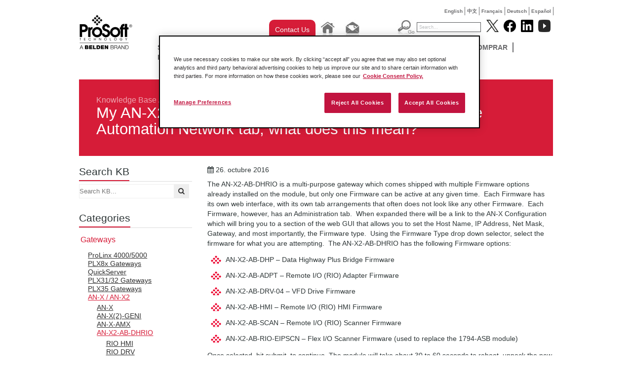

--- FILE ---
content_type: text/html; charset=utf-8
request_url: https://mx.prosoft-technology.com/knowledge-base/Gateways/AN-X-AN-X2/AN-X2-AB-DHRIO/My-AN-X2-AB-DHRIO-Web-GUI-is-missing-the-Automation-Network-tab-what-does-this-mean
body_size: 10284
content:

    <!DOCTYPE html PUBLIC "-//W3C//DTD XHTML 1.0 Transitional//EN" "http://www.w3.org/TR/xhtml1/DTD/xhtml1-transitional.dtd">

<!--[if !IE]>
<html xmlns="http://www.w3.org/1999/xhtml" xml:lang="mx-esl" lang="mx-esl">
<![endif]-->
<!--[if IE 6]>
<html xmlns="http://www.w3.org/1999/xhtml" xml:lang="mx-esl" lang="mx-esl" class="ie6">
<![endif]-->
<!--[if IE 7]>
<html xmlns="http://www.w3.org/1999/xhtml" xml:lang="mx-esl" lang="mx-esl" class="ie7">
<![endif]-->
<!--[if IE 8]>
<html xmlns="http://www.w3.org/1999/xhtml" xml:lang="mx-esl" lang="mx-esl" class="ie8">
<![endif]-->
<!--[if IE 9]>
<html xmlns="http://www.w3.org/1999/xhtml" xml:lang="mx-esl" lang="mx-esl" class="ie9">
<![endif]-->
<!--[if gt IE 9]>
<html xmlns="http://www.w3.org/1999/xhtml" xml:lang="mx-esl" lang="mx-esl">
<![endif]-->

<head>
    
        <script>
            // Define dataLayer and the gtag function.
            window.dataLayer = window.dataLayer || [];
            function gtag(){dataLayer.push(arguments);}
            // Default ad_storage to 'denied'.
            gtag('consent', 'default', {
                ad_storage: "denied",
                analytics_storage: "denied",
                functionality_storage: "denied",
                personalization_storage: "denied",
                security_storage: "denied",
                ad_user_data: "denied",
                ad_personalization: "denied",
                'wait_for_update': 500
            });
        </script>
    
    <!-- Google Tag Manager -->
    
    <script>(function(w,d,s,l,i){w[l]=w[l]||[];w[l].push({'gtm.start':new Date().getTime(),event:'gtm.js'});var f=d.getElementsByTagName(s)[0],j=d.createElement(s),dl=l!='dataLayer'?'&l='+l:'';j.async=true;j.src='https://www.googletagmanager.com/gtm.js?id='+i+dl;f.parentNode.insertBefore(j,f);})(window,document,'script','dataLayer','GTM-KVD56HJ');</script>
    
    <!-- End Google Tag Manager -->
    
<!-- OneTrust Cookies Consent Notice start for prosoft-technology.com -->
<script src="https://cdn.cookielaw.org/scripttemplates/otSDKStub.js" type="text/javascript"
        charset="UTF-8" data-domain-script="c3c5f8cd-4c4d-424a-92a7-c3b9b62129a7" ></script>
<script type="text/javascript">
    function OptanonWrapper() { }
</script>
<!-- OneTrust Cookies Consent Notice end for prosoft-technology.com -->

<script type="text/javascript" src="/var/plain_site/cache/public/javascript/a4a80953e8d369b3639c6432e29f14f3.js" charset="utf-8"></script>

                                                      <title>My AN-X2-AB-DHRIO Web GUI seems to be missing the Automation Network tab, what does this mean? - ProSoft Technology, Inc.</title>
    
    
    
        <meta http-equiv="Content-Type" content="text/html; charset=utf-8" />

        <meta http-equiv="Content-language" content="mx-esl" />

    	
	 
            <meta name="description" content="My AN-X2-AB-DHRIO Web GUI seems to be missing the Automation Network tab, what does this mean?" />
    
    
            <meta name="twitter:card" content="summary_large_image" />
            <meta name="twitter:site" content="@ProSoftTech" />
            <meta name="twitter:creator" content="@ProSoftTech" />
            <meta name="twitter:title" content="My AN-X2-AB-DHRIO Web GUI seems to be missing the Automation Network tab, what does this mean?" />
            <meta name="twitter:description" content="My AN-X2-AB-DHRIO Web GUI seems to be missing the Automation Network tab, what does this mean?" />
    
            <meta property="og:url" content="#" />
            <meta property="og:image" content="https://mx.prosoft-technology.com" />
            <meta property="og:type" content="article" />
            <meta property="og:site_name" content="ProSoft Technology" />
            <meta property="og:title" content="My AN-X2-AB-DHRIO Web GUI seems to be missing the Automation Network tab, what does this mean?" />
            <meta property="og:description" content="My AN-X2-AB-DHRIO Web GUI seems to be missing the Automation Network tab, what does this mean?" />
    
    
    <meta name="MSSmartTagsPreventParsing" content="TRUE" />

      <meta name="google-site-verification" content="Mt2-gxnCgXSH5pJ8nOO9KQjxKH8e64yodJyqKqbVKtA" />
   
    <meta name="generator" content="eZ Publish" />
         

<link rel="Home" href="/" title="ProSoft Technology, Inc. front page" />
<link rel="Index" href="/" />
<link rel="Top"  href="/" title="      My AN-X2-AB-DHRIO Web GUI seems to be missing the Automation Network tab, what does this mean? - ProSoft Technology, Inc.
    " />
<link rel="Search" href="/content/advancedsearch" title="Search ProSoft Technology, Inc." />
<link rel="Shortcut icon" href="/extension/prosoft/design/prosoft/images/favicon.ico" type="image/x-icon" />
<link rel="Copyright" href="/ezinfo/copyright" />
<link rel="Author" href="/ezinfo/about" />

<script type="text/javascript">
(function() {
    var head = document.getElementsByTagName('head')[0];
    var printNode = document.createElement('link');
    printNode.rel = 'Alternate';
    printNode.href = "/layout/set/print/knowledge-base/Gateways/AN-X-AN-X2/AN-X2-AB-DHRIO/My-AN-X2-AB-DHRIO-Web-GUI-is-missing-the-Automation-Network-tab-what-does-this-mean" + document.location.search;
    printNode.media = 'print';
    printNode.title = "Printable version";
    head.appendChild(printNode);
})();
</script>   
           
        <link rel="canonical" href="https://mx.prosoft-technology.com/knowledge-base/Gateways/AN-X-AN-X2/AN-X2-AB-DHRIO/My-AN-X2-AB-DHRIO-Web-GUI-is-missing-the-Automation-Network-tab-what-does-this-mean" />
   <link rel="stylesheet" type="text/css" href="/var/plain_site/cache/public/stylesheets/b7e0338913b42ad2a6fb37124189f47e_all.css" />


<!--[if lte IE 7]>
   <link href="/extension/prosoft/design/prosoft/stylesheets/ie7.css" rel="stylesheet" type="text/css" />
<![endif]-->

<!--[if lte IE 8]>
   <link href="/extension/prosoft/design/prosoft/stylesheets/ie_general.css" rel="stylesheet" type="text/css" />
<![endif]-->

<!--[if lte IE 6]>
   <link href="/extension/prosoft/design/prosoft/stylesheets/dropdown_ie.css" rel="stylesheet" type="text/css" />
<![endif]-->


<!--[if lt IE 6.0]>
<style type="text/css">
div#maincontent-design { width: 100%; } /* This is needed to avoid width bug in IE 5.5 */
</style>
<![endif]-->

                
                                     
                                     
                                     
                                     
                                     
                               
	<script src="//cdnjs.cloudflare.com/ajax/libs/holder/2.3.0/holder.min.js"></script>
	<link href="//netdna.bootstrapcdn.com/font-awesome/4.0.3/css/font-awesome.min.css" rel="stylesheet">
	<link rel="stylesheet" href="//cdnjs.cloudflare.com/ajax/libs/leaflet/0.7.3/leaflet.css" />
    <link href="//fonts.googleapis.com/css?family=Open+Sans:200,300,400,600|Arvo:400,700|Source+Sans+Pro:400" rel="stylesheet" type="text/css">

	<!-- Go to www.addthis.com/dashboard to customize your tools -->
	<script type="text/javascript" src="//s7.addthis.com/js/300/addthis_widget.js#pubid=ra-52e192517d2d7d1a" async="async"></script>

    <script>
    
    (function(i,s,o,g,r,a,m){i['GoogleAnalyticsObject']=r;i[r]=i[r]||function(){
        (i[r].q=i[r].q||[]).push(arguments)},i[r].l=1*new Date();a=s.createElement(o),
        m=s.getElementsByTagName(o)[0];a.async=1;a.src=g;m.parentNode.insertBefore(a,m)
    })(window,document,'script','//www.google-analytics.com/analytics.js','ga');
    

    ga('create', 'UA-380566-3', 'auto');
    ga('send', 'pageview');
</script><!-- END Global site tag (gtag.js) - Google Analytics -->    
    <!-- Google tag (gtag.js) -->
    <script async src="https://www.googletagmanager.com/gtag/js?id=G-F5CGKCMP7L"></script>
    <script>
        window.dataLayer = window.dataLayer || [];
        function gtag(){dataLayer.push(arguments);}
        gtag('js', new Date());

        gtag('config', 'G-F5CGKCMP7L');
    </script>
</head>

<body>
<!-- Google Tag Manager (noscript) -->
<noscript><iframe src="https://www.googletagmanager.com/ns.html?id=GTM-KVD56HJ" height="0" width="0" style="display:none;visibility:hidden"></iframe></noscript>
<!-- End Google Tag Manager (noscript) -->



<div id="wrapper">
  <div id="home" class="container-kb_article">

<div class="top-language" style="display: auto;">
	<ul>
												
			
							<li class=""><a href="https://www.prosoft-technology.com/knowledge-base/Gateways/AN-X-AN-X2/AN-X2-AB-DHRIO/My-AN-X2-AB-DHRIO-Web-GUI-is-missing-the-Automation-Network-tab-what-does-this-mean">English</a></li>
            
															
			
							<li class=""><a href="https://cn.prosoft-technology.com/knowledge-base/Gateways/AN-X-AN-X2/AN-X2-AB-DHRIO/My-AN-X2-AB-DHRIO-Web-GUI-is-missing-the-Automation-Network-tab-what-does-this-mean">中文</a></li>
            
															
			
							<li class=""><a href="https://fr.prosoft-technology.com/knowledge-base/Gateways/AN-X-AN-X2/AN-X2-AB-DHRIO/My-AN-X2-AB-DHRIO-Web-GUI-is-missing-the-Automation-Network-tab-what-does-this-mean">Fran&ccedil;ais</a></li>
            
															
			
							<li class=""><a href="https://de.prosoft-technology.com/knowledge-base/Gateways/AN-X-AN-X2/AN-X2-AB-DHRIO/My-AN-X2-AB-DHRIO-Web-GUI-is-missing-the-Automation-Network-tab-what-does-this-mean">Deutsch</a></li>
            
															
			
							<li class=""><a href="https://mx.prosoft-technology.com/knowledge-base/Gateways/AN-X-AN-X2/AN-X2-AB-DHRIO/My-AN-X2-AB-DHRIO-Web-GUI-is-missing-the-Automation-Network-tab-what-does-this-mean">Espa&ntilde;ol</a></li>
            
															
			
			
						</ul>
</div><!-- end top-language -->    <div id="pageheader">
	  <a  id="div_logo" href="/"></a>
	<div id="menu">
	<div id="div_top_placeholder"></div>
    <div id="div_tool_buttons">
                <div class="contact-us-button">
					<a href="/About-Us/Contact-Us/Contact-Form" class="ps-blog-contact-us-button">
						Contact Us
					</a>
				</div>
                <div class="tool_button"><a href="/"><img src="/extension/prosoft/design/prosoft/images/btn_home.jpg" alt="Home" border="0" /></a></div>
                <div class="tool_button">
                	<a href="mailto:info@prosoft-technology.com"><img src="/extension/prosoft/design/prosoft/images/btn_email.jpg" alt="Email" border="0" /></a>
                </div>
            </div>
      <div id="div_top_searchholder">
	            <div id="div_search_box">
			<form action="/content/search" method="get" class="search">
			<div id="div_search_button"><input name="btn_search_go" src="/extension/prosoft/design/prosoft/images/btn_search_go.jpg" alt="Go" type="image" /></div>
			<div id="div_search_field"><input name="SearchText" value="Search..." type="text" class="text" /></div>
			</form>
		</div>
        </div>
        <div id="div_socialmedia_buttons">
            <div class="social_logo"><a href="http://www.twitter.com/prosofttech" target="_blank"><img width="25" height="25" src="/extension/prosoft/design/prosoft/images/twitter_logo.png?v=1" alt="Follow Prosoft Technology on Twitter" /></a></div>
            <div class="social_logo"><a href="http://www.facebook.com/prosofttechnology" target="_blank"><img  width="25" height="25" src="/extension/prosoft/design/prosoft/images/facebook_logo.png?v=1" alt="Follow Prosoft Technology on Facebook" /></a></div>
            <div class="social_logo"><a href="http://www.linkedin.com/company/prosoft-technology-inc" target="_blank"><img  width="25" height="25" src="/extension/prosoft/design/prosoft/images/linked_logo.png?v=1" alt="Follow Prosoft Technology on LinkedIn" /></a></div>
			<div class="social_logo"><a href="http://www.youtube.com/user/prosofttechnologyinc?feature=watch" target="_blank"><img width="25" height="25" src="/extension/prosoft/design/prosoft/images/youtube_logo.png?v=2" alt="Follow Prosoft Technology on YouTube" /></a></div>
        </div>
		
<div id="div_menu_holder" class="menu"> 
	<ul>
																						<li>
									<li>
																								<ul>
															
																									
								<li>
																			<a href="/Featured-Products/PROFINET-Controller-Module-for-ControlLogix-R">PROFINET Controller Module for ControlLogix®</a>
																	</li>
															
																									
								<li>
																			<a href="/Featured-Products/EtherNet-IP-to-DH-Gateway">EtherNet/IP™ to DH+ Gateway</a>
																	</li>
															
																									
								<li>
																			<a href="/Featured-Products/Two-Port-Building-Automation-Gateway">Two-Port Building Automation Gateway</a>
																	</li>
													</ul>
										<!--[if lte IE 6]>
					</td></tr></table>
					</a>
					<![endif]-->
				</li>
																		<li>
									<li>
													                                        <a class="hide" href="/Solutions">Solutions</a>
					<!--[if lte IE 6]>
					<a class="hide" href="/Solutions">Solutions</a>
					<table><tr><td>
					<![endif]-->
																										<ul>
															
																									
								<li>
																			<a href="/Solutions/Amusement">Amusement</a>
																	</li>
															
																									
								<li>
																			<a href="/Solutions/Automated-Material-Handling-Solutions">Automated Material Handling</a>
																	</li>
															
																									
								<li>
																			<a href="/Solutions/Automotive">Automotive</a>
																	</li>
															
																									
								<li>
																			<a href="/Solutions/IIoT-Solutions">IIoT Solutions</a>
																	</li>
															
																									
								<li>
																			<a href="/Solutions/mining-and-metals">Mining and Metals</a>
																	</li>
															
																									
								<li>
																			<a href="/Solutions/Modernization">Modernization</a>
																	</li>
															
																									
								<li>
																			<a href="/Solutions/Flow-Computer-for-Oil-and-Gas">Oil and Gas Solutions</a>
																	</li>
															
																									
								<li>
																			<a href="/Solutions/Secure_Remote_Connectivity">Secure Remote Connectivity</a>
																	</li>
															
																									
								<li>
																			<a href="/Solutions/Water-Wastewater-Solutions">Water &amp; Wastewater</a>
																	</li>
													</ul>
										<!--[if lte IE 6]>
					</td></tr></table>
					</a>
					<![endif]-->
				</li>
																		<li>
									<li>
													                                        <a class="hide" href="/Productos">Productos</a>
					<!--[if lte IE 6]>
					<a class="hide" href="/Productos">Productos</a>
					<table><tr><td>
					<![endif]-->
																										<ul>
															
																									
								<li>
																			<a href="/Productos/Acceso-remoto">Acceso remoto</a>
																	</li>
															
																									
								<li>
																			<a href="/Productos/Rockwell-Automation">Rockwell Automation</a>
																	</li>
															
																									
								<li>
																			<a href="/Productos/Gateways">Gateways</a>
																	</li>
															
																									
								<li>
																			<a href="/Productos/Conectividad-Inalambrica">Conectividad Inalámbrica</a>
																	</li>
															
																									
								<li>
																			<a href="/Productos/ProSoft-Software">ProSoft Software</a>
																	</li>
													</ul>
										<!--[if lte IE 6]>
					</td></tr></table>
					</a>
					<![endif]-->
				</li>
																		<li>
									<li>
													                                        <a class="hide" href="/SERVICIOS-Y-SOPORTE">SERVICIOS Y SOPORTE</a>
					<!--[if lte IE 6]>
					<a class="hide" href="/SERVICIOS-Y-SOPORTE">SERVICIOS Y SOPORTE</a>
					<table><tr><td>
					<![endif]-->
																										<ul>
															
																									
								<li>
																			<a href=/knowledge-base target="_blank">Knowledge Base</a>
																	</li>
															
																									
								<li>
																			<a href="/SERVICIOS-Y-SOPORTE/node_9085">Soporte técnico regional</a>
																	</li>
															
																									
								<li>
																			<a href="/SERVICIOS-Y-SOPORTE/Descargas">Descargas</a>
																	</li>
															
																									
								<li>
																			<a href="/SERVICIOS-Y-SOPORTE/Capacitacion">Capacitación</a>
																	</li>
															
																									
								<li>
																			<a href="/SERVICIOS-Y-SOPORTE/Return-Material-Instructions">Return Material Instructions</a>
																	</li>
															
																									
								<li>
																			<a href="/SERVICIOS-Y-SOPORTE/Solicitud-de-documentacion">Solicitud de documentación</a>
																	</li>
													</ul>
										<!--[if lte IE 6]>
					</td></tr></table>
					</a>
					<![endif]-->
				</li>
																		<li>
									<li>
													                                        <a class="hide" href="/NOVEDADES-Y-EVENTOS">NOVEDADES Y EVENTOS</a>
					<!--[if lte IE 6]>
					<a class="hide" href="/NOVEDADES-Y-EVENTOS">NOVEDADES Y EVENTOS</a>
					<table><tr><td>
					<![endif]-->
																										<ul>
															
																									
								<li>
																			<a href=/Insights target="_blank">ProSoft Insights (Blog)</a>
																	</li>
															
																									
								<li>
																			<a href="/Landing-Pages/Podcast">Podcast</a>
																	</li>
															
																									
								<li>
																			<a href="/NOVEDADES-Y-EVENTOS/Historias-de-exito">Historias de éxito</a>
																	</li>
															
																									
								<li>
																			<a href="/NOVEDADES-Y-EVENTOS/Comunicados-de-prensa">Comunicados de prensa</a>
																	</li>
															
																									
								<li>
																			<a href="/NOVEDADES-Y-EVENTOS/Revista-ProSoft">Revista ProSoft</a>
																	</li>
															
																									
								<li>
																			<a href="/NOVEDADES-Y-EVENTOS/Eventos">Eventos</a>
																	</li>
													</ul>
										<!--[if lte IE 6]>
					</td></tr></table>
					</a>
					<![endif]-->
				</li>
																		<li>
									<li>
													                                        <a class="hide" href="/Como-comprar">Cómo comprar</a>
					<!--[if lte IE 6]>
					<a class="hide" href="/Como-comprar">Cómo comprar</a>
					<table><tr><td>
					<![endif]-->
																										<ul>
															
																									
								<li>
																			<a href="/Como-comprar/node_9087">Distribuidor</a>
																	</li>
													</ul>
										<!--[if lte IE 6]>
					</td></tr></table>
					</a>
					<![endif]-->
				</li>
																		<li>
									<li>
													                                        <a class="hide" href="/LA-EMPRESA">LA EMPRESA</a>
					<!--[if lte IE 6]>
					<a class="hide" href="/LA-EMPRESA">LA EMPRESA</a>
					<table><tr><td>
					<![endif]-->
																										<ul>
															
																									
								<li>
																			<a href="/LA-EMPRESA/Contactenos">Contáctenos</a>
																	</li>
															
																									
								<li>
																			<a href="/LA-EMPRESA/node_2093">Perfil Corporativo</a>
																	</li>
															
																									
								<li>
																			<a href="/LA-EMPRESA/Quality-and-Environment">Quality &amp; Environment</a>
																	</li>
															
																									
								<li>
																			<a href="/LA-EMPRESA/node_2107">Reconocimiento de la industria</a>
																	</li>
															
																									
								<li>
																			<a href="/LA-EMPRESA/Empleo">Empleo</a>
																	</li>
															
																									
								<li>
																			<a href="/LA-EMPRESA/node_2105">Afiliaciones</a>
																	</li>
													</ul>
										<!--[if lte IE 6]>
					</td></tr></table>
					</a>
					<![endif]-->
				</li>
						
	
	</ul>
</div>       	
    </div><!-- end menu -->
	<div class="clear"></div>
</div><!-- end pageheader -->
    <div id="div_pageholder">
        <div id="div_center_body">
            <div class="div_inner_body">
                            

                
                
                
                                                                    
                                                    
    			    				    			
    			
    			
    			

    			
    			<div class="clear"></div>
    			<div class="content_body">
                                        







<div class="ps-kb">

    <div class="ps-header" style="padding-top: 33px; padding-left: 35px; padding-right: 35px;">
        <span>
			<a href="/Knowledge-Base">Knowledge Base</a>
							
											
											
									/ <a href="/knowledge-base/Gateways">Gateways</a>
											
									/ <a href="/knowledge-base/Gateways/AN-X-AN-X2">AN-X / AN-X2</a>
											
									/ <a href="/knowledge-base/Gateways/AN-X-AN-X2/AN-X2-AB-DHRIO">AN-X2-AB-DHRIO</a>
									</span>
        <h1>My AN-X2-AB-DHRIO Web GUI seems to be missing the Automation Network tab, what does this mean?</h1>
    </div>

    <div id="ps-sidebar" class="ps-pullleft">
        <div class="ps-sidebar-title">
	<h2>Search KB</h2>
</div>
<div class="ps-sidebar-content">
	<form method="get">
		<input type="text" name="query" id="query" placeholder="Search KB..." style="width: 191px; padding-right: 30px;" /><button style="margin-left: -31px; width: 30px;" id="search_btn"><i class="fa fa-search"></i></button>
	</form>
</div>



<script>
	$(document).ready(function() {
		var $query = $('input[name=query]');
		$('#search_btn').on('click', function(evt) {
			evt.preventDefault();
			document.location = '/knowledge-base/search/(query)/' + encodeURIComponent(encodeURIComponent($query.val()));
		});
	});
</script>

        



<div class="ps-sidebar-title">
	<h2>Categories</h2>
</div>
<div class="ps-sidebar-content">
	<ul class="list-unstyled ps-post-categories">
		
            
            			
                                            <li class="active"><a href="/knowledge-base/Gateways">Gateways</a>
                    










    <ul class="list-nostyle">
            
                    <li><a href="/knowledge-base/Gateways/ProLinx-4000-5000">ProLinx 4000/5000 </a></li>
        
                    
                    <li><a href="/knowledge-base/Gateways/PLX8x-Gateways">PLX8x Gateways</a></li>
        
                    
                    <li><a href="/knowledge-base/Gateways/QuickServer">QuickServer</a></li>
        
                    
                    <li><a href="/knowledge-base/Gateways/PLX31-32-Gateways">PLX31/32 Gateways</a></li>
        
                    
                    <li><a href="/knowledge-base/Gateways/PLX35-Gateways">PLX35 Gateways</a></li>
        
                    
                    <li class="active"><a href="/knowledge-base/Gateways/AN-X-AN-X2">AN-X / AN-X2</a>
                










    <ul class="list-nostyle">
            
                    <li><a href="/knowledge-base/Gateways/AN-X-AN-X2/AN-X">AN-X</a></li>
        
                    
                    <li><a href="/knowledge-base/Gateways/AN-X-AN-X2/AN-X-2-GENI">AN-X(2)-GENI</a></li>
        
                    
                    <li><a href="/knowledge-base/Gateways/AN-X-AN-X2/AN-X-AMX">AN-X-AMX</a></li>
        
                    
                    <li class="active"><a href="/knowledge-base/Gateways/AN-X-AN-X2/AN-X2-AB-DHRIO">AN-X2-AB-DHRIO</a>
                










    <ul class="list-nostyle">
            
                    <li><a href="/knowledge-base/Gateways/AN-X-AN-X2/AN-X2-AB-DHRIO/RIO-HMI">RIO HMI</a></li>
        
                    
                    <li><a href="/knowledge-base/Gateways/AN-X-AN-X2/AN-X2-AB-DHRIO/RIO-DRV">RIO DRV</a></li>
        
                    
                    <li><a href="/knowledge-base/Gateways/AN-X-AN-X2/AN-X2-AB-DHRIO/RIO-Scanner">RIO Scanner</a></li>
        
                    
                    <li><a href="/knowledge-base/Gateways/AN-X-AN-X2/AN-X2-AB-DHRIO/DH">DH+</a></li>
        
                </ul>            </li>
        
                </ul>            </li>
        
                    
                    <li><a href="/knowledge-base/Gateways/PLX51">PLX51 Gateways</a></li>
        
                </ul>                </li>
            



                        		
            
            			
                            <li><a href="/knowledge-base/Rockwell-In-chassis">Rockwell In-chassis</a></li>
            



                        		
            
            			
                            <li><a href="/knowledge-base/Schneider-In-chassis">Schneider In-chassis</a></li>
            



                        		
            
            			
                            <li><a href="/knowledge-base/Wireless">Wireless</a></li>
            



                        		
            
            			
                            <li><a href="/knowledge-base/Accessories">Accessories</a></li>
            



                        		
            
            			
                            <li><a href="/knowledge-base/Protocols">Protocols</a></li>
            



                        		
            
            			
                            <li><a href="/knowledge-base/Software">Software</a></li>
            



                        		
            
            			
                            <li><a href="/knowledge-base/Legacy-Products">Legacy Products</a></li>
            



                        		
            
            			
                            <li><a href="/knowledge-base/Certifications">Certifications</a></li>
            



                        		
            
            			
                            <li><a href="/knowledge-base/Technical-Support">Technical Support</a></li>
            



                        		
            
            			
                            <li><a href="/knowledge-base/Miscellaneous">Miscellaneous</a></li>
            



                        			</ul>
</div>
    </div>

    <div class="ps-kb-body">

		<!--<div class="addthis_sharing_toolbox"></div>-->
		<div class="ps-post-meta">
			<ul class="list-unstyled list-inline">
				<li>
					<i class="fa fa-calendar"></i> 26. octubre 2016
				</li>
			</ul>

			<ul class="list-unstyled list-inline ps-post-tags">
							</ul>
		</div>


        <p>The AN-X2-AB-DHRIO is a multi-purpose gateway which comes shipped with multiple Firmware options already installed on the module, but only one Firmware can be active at any given time.&nbsp; Each Firmware has its own web interface, with its own tab arrangements that often does not look like any other Firmware.&nbsp; Each Firmware, however, has an Administration tab.&nbsp; When expanded there will be a link to the AN-X Configuration which will bring you to a section of the web GUI that allows you to set the Host Name, IP Address, Net Mask, Gateway, and most importantly, the Firmware type.&nbsp; Using the Firmware Type drop down selector, select the firmware for what you are attempting.&nbsp; The AN-X2-AB-DHRIO has the following Firmware options:</p>
<ul>

<li>AN-X2-AB-DHP –&nbsp;Data Highway Plus Bridge Firmware</li>

<li>AN-X2-AB-ADPT – Remote I/O (RIO) Adapter Firmware</li>

<li>AN-X2-AB-DRV-04 – VFD Drive Firmware</li>

<li>AN-X2-AB-HMI – Remote I/O (RIO) HMI Firmware</li>

<li>AN-X2-AB-SCAN –&nbsp;Remote I/O (RIO) Scanner Firmware</li>

<li>AN-X2-AB-RIO-EIPSCN –&nbsp;Flex I/O Scanner Firmware (used to replace the 1794-ASB module)</li>

</ul>
<p>Once selected, hit submit, to continue. The module will take about 30 to 60 seconds to reboot, unpack the new Firmware, and load it. Once rebooted, click on the “Continue” link on your browser GUI.&nbsp; If after hitting continue again you still do not see the correct tabs for your firmware, either clear your web&nbsp;browser's&nbsp;cache or for the page to refresh by holding down CTRL and hitting F5, or clicking on the &quot;Refresh&quot; toolbar icon. &nbsp;You can also view the page using your web&nbsp;browser's&nbsp;private browsing mode which will accomplish the same thing.&nbsp; For example, in Google Chrome, simply open a new Incognito Window by hitting Ctrl-Shift-N, then entering your AN-X2's IP address in the address bar. &nbsp;In the unlikely event that you STILL do not see the correct tab, please <a href="/LA-EMPRESA/Contactenos/node_4863" title="Contact Us" target="_blank">contact</a> technical support for additional assistance.</p>

    </div>

	<div id="ps-related-content" style="margin-left: 260px; margin-top: 80px;">
	    <div class="grid__item pull one-half palm--one-whole lap--one-whole" style="margin-left: 0; padding-left: 0;">

	        <h2>Attachments</h2>
							<ul class="list-nostyle">
		        				</ul>
				    </div>

	    <div class="grid__item pull one-half palm--one-whole lap--one-whole">
	        <h2>Related Products</h2>
							<ul class="list-nostyle">
		        		        </ul>
				    </div>
	</div>

</div>


<div style="clear: both;"></div>
                </div>
            </div>

        </div><!-- end div_center_body -->
    </div><!-- end div_pageholder -->
  </div><!-- end home -->
  </div><!-- end wrapper -->
  <br style="clear:both;" />
  <div id="footer-wrap">
   <div class="footer">
    <!--Footer Links Section-->
    <div style="margin-left: -18px;">

    
                
                                                            <div class="grid__item pull one-third palm--one-whole lap--one-half">
                <h3>Solutions</h3>

                                                    <ul class="ps-links list-unstyled">
                                                    
                                                                                        
                            <li>
                                                                    <a href="/Solutions/Amusement">Amusement</a>
                                                            </li>
                                                    
                                                                                        
                            <li>
                                                                    <a href="/Solutions/Automated-Material-Handling-Solutions">Automated Material Handling</a>
                                                            </li>
                                                    
                                                                                        
                            <li>
                                                                    <a href="/Solutions/Automotive">Automotive</a>
                                                            </li>
                                                    
                                                                                        
                            <li>
                                                                    <a href="/Solutions/IIoT-Solutions">IIoT Solutions</a>
                                                            </li>
                                                    
                                                                                        
                            <li>
                                                                    <a href="/Solutions/mining-and-metals">Mining and Metals</a>
                                                            </li>
                                                    
                                                                                        
                            <li>
                                                                    <a href="/Solutions/Modernization">Modernization</a>
                                                            </li>
                                                    
                                                                                        
                            <li>
                                                                    <a href="/Solutions/Flow-Computer-for-Oil-and-Gas">Oil and Gas Solutions</a>
                                                            </li>
                                                    
                                                                                        
                            <li>
                                                                    <a href="/Solutions/Secure_Remote_Connectivity">Secure Remote Connectivity</a>
                                                            </li>
                                                    
                                                                                        
                            <li>
                                                                    <a href="/Solutions/Water-Wastewater-Solutions">Water &amp; Wastewater</a>
                                                            </li>
                                            </ul>
                
            </div>
                                            <div class="grid__item pull one-third palm--one-whole lap--one-half">
                <h3>Productos</h3>

                                                    <ul class="ps-links list-unstyled">
                                                    
                                                                                        
                            <li>
                                                                    <a href="/Productos/Acceso-remoto">Acceso remoto</a>
                                                            </li>
                                                    
                                                                                        
                            <li>
                                                                    <a href="/Productos/Rockwell-Automation">Rockwell Automation</a>
                                                            </li>
                                                    
                                                                                        
                            <li>
                                                                    <a href="/Productos/Gateways">Gateways</a>
                                                            </li>
                                                    
                                                                                        
                            <li>
                                                                    <a href="/Productos/Conectividad-Inalambrica">Conectividad Inalámbrica</a>
                                                            </li>
                                                    
                                                                                        
                            <li>
                                                                    <a href="/Productos/ProSoft-Software">ProSoft Software</a>
                                                            </li>
                                            </ul>
                
            </div>
                                            <div class="grid__item pull one-third palm--one-whole lap--one-half">
                <h3>SERVICIOS Y SOPORTE</h3>

                                                    <ul class="ps-links list-unstyled">
                                                    
                                                                                        
                            <li>
                                                                    <a href=/knowledge-base target="_blank">Knowledge Base</a>
                                                            </li>
                                                    
                                                                                        
                            <li>
                                                                    <a href="/SERVICIOS-Y-SOPORTE/node_9085">Soporte técnico regional</a>
                                                            </li>
                                                    
                                                                                        
                            <li>
                                                                    <a href="/SERVICIOS-Y-SOPORTE/Descargas">Descargas</a>
                                                            </li>
                                                    
                                                                                        
                            <li>
                                                                    <a href="/SERVICIOS-Y-SOPORTE/Capacitacion">Capacitación</a>
                                                            </li>
                                                    
                                                                                        
                            <li>
                                                                    <a href="/SERVICIOS-Y-SOPORTE/Return-Material-Instructions">Return Material Instructions</a>
                                                            </li>
                                                    
                                                                                        
                            <li>
                                                                    <a href="/SERVICIOS-Y-SOPORTE/Solicitud-de-documentacion">Solicitud de documentación</a>
                                                            </li>
                                            </ul>
                
            </div>
                                            <div class="grid__item pull one-third palm--one-whole lap--one-half">
                <h3>NOVEDADES Y EVENTOS</h3>

                                                    <ul class="ps-links list-unstyled">
                                                    
                                                                                        
                            <li>
                                                                    <a href=/Insights target="_blank">ProSoft Insights (Blog)</a>
                                                            </li>
                                                    
                                                                                        
                            <li>
                                                                    <a href="/NOVEDADES-Y-EVENTOS/Podcast">Podcast</a>
                                                            </li>
                                                    
                                                                                        
                            <li>
                                                                    <a href="/NOVEDADES-Y-EVENTOS/Historias-de-exito">Historias de éxito</a>
                                                            </li>
                                                    
                                                                                        
                            <li>
                                                                    <a href="/NOVEDADES-Y-EVENTOS/Comunicados-de-prensa">Comunicados de prensa</a>
                                                            </li>
                                                    
                                                                                        
                            <li>
                                                                    <a href="/NOVEDADES-Y-EVENTOS/Revista-ProSoft">Revista ProSoft</a>
                                                            </li>
                                                    
                                                                                        
                            <li>
                                                                    <a href="/NOVEDADES-Y-EVENTOS/Eventos">Eventos</a>
                                                            </li>
                                            </ul>
                
            </div>
                                            <div class="grid__item pull one-third palm--one-whole lap--one-half">
                <h3>Cómo comprar</h3>

                                                    <ul class="ps-links list-unstyled">
                                                    
                                                                                        
                            <li>
                                                                    <a href="/Como-comprar/node_9087">Distribuidor</a>
                                                            </li>
                                            </ul>
                
            </div>
                                            <div class="grid__item pull one-third palm--one-whole lap--one-half">
                <h3>LA EMPRESA</h3>

                                                    <ul class="ps-links list-unstyled">
                                                    
                                                                                        
                            <li>
                                                                    <a href="/LA-EMPRESA/Contactenos">Contáctenos</a>
                                                            </li>
                                                    
                                                                                        
                            <li>
                                                                    <a href="/LA-EMPRESA/node_2093">Perfil Corporativo</a>
                                                            </li>
                                                    
                                                                                        
                            <li>
                                                                    <a href="/LA-EMPRESA/Quality-and-Environment">Quality &amp; Environment</a>
                                                            </li>
                                                    
                                                                                        
                            <li>
                                                                    <a href="/LA-EMPRESA/node_2107">Reconocimiento de la industria</a>
                                                            </li>
                                                    
                                                                                        
                            <li>
                                                                    <a href="/LA-EMPRESA/Empleo">Empleo</a>
                                                            </li>
                                                    
                                                                                        
                            <li>
                                                                    <a href="/LA-EMPRESA/node_2105">Afiliaciones</a>
                                                            </li>
                                            </ul>
                
            </div>
            
        <!-- Social links -->
        <div class="grid__item pull one-third palm--one-whole lap--one-half">
            <div class="social-icon"><a href="http://www.twitter.com/prosofttech" class="social-circle" target="_blank" rel="nofollow"><i class="fa fa-twitter"></i></a></div>
            <div class="social-icon"><a href="http://www.facebook.com/prosofttechnology" class="social-circle" target="_blank" rel="nofollow"><i class="fa fa-facebook"></i></a></div>
            <div class="social-icon"><a href="http://www.linkedin.com/company/prosoft-technology-inc" class="social-circle" target="_blank" rel="nofollow"><i class="fa fa-linkedin"></i></a></div>
            <div class="social-icon"><a href="http://www.youtube.com/user/prosofttechnologyinc?feature=watch" class="social-circle" target="_blank" rel="nofollow"><i class="fa fa-youtube"></i></a></div>
        </div>

    </div>
</div>
<div class="legal-footer">
    <div class="footer">
        <div style="margin-left: -18px; padding-top: 18px;">
            <div class="grid__item pull one-whole">
                <span class="legal-notice">&copy; Copyright 2026 ProSoft Technology, Inc.</span>
                <div class="pull-right" style="display: inline-block;">
                    <a href="/sitemap" class="footer">SITE MAP</a>
                    |
                    <a href="/News-Events/ProSoft-Magazine" class="footer">MAGAZINE</a>
                    |
                    <a href="/About-Us/Contact-Us" class="footer">CONTACT US</a>
                    |
                    <a href="/Legal-Statements" class="footer">LEGAL STATEMENTS</a>
                    |
                    <a href="/Legal-Statements#privacypolicy" class="footer">PRIVACY POLICY</a>
                    |
                    <a href="/Legal-Statements#cookieconsentpolicy" class="footer">COOKIE POLICY</a>
                    <!-- OneTrust Cookies Settings button start -->
                    |
                    <a id="ot-sdk-btn" class="ot-sdk-show-settings">Cookie Settings</a>
                    <!-- OneTrust Cookies Settings button end -->
                </div>
            </div>
        </div>
    </div>
</div>

<!--
<a href="/sitemap" class="footer">SITE MAP</a>
|
<a href="/NEWS-EVENTS/Newsletter/Subscription" class="footer">SUBSCRIBE</a>
|
<a href="/About-Us/Contact-Us" class="footer">CONTACT US</a>
|
<a href="/Legal-Statements" class="footer">LEGAL STATEMENTS</a>
|
<a href="https://plus.google.com/102433492091468249207" rel="publisher" class="footer">Google+</a>
-->
  </div>


<script type="text/javascript">

    $(document).ready(function(){


        $('.popup-youtube, .popup-vimeo, .popup-gmaps').magnificPopup({
            disableOn: 700,
            type: 'iframe',
            mainClass: 'mfp-fade',
            removalDelay: 160,
            preloader: false,

            fixedContentPos: false
        });


        //pagelayout banner?
        if($('.banner-image') !== 'undefined' ){
          var banner_image_src = $('.banner-image img').attr('src');
          $('.banner-image').hide();
          $('.banner-page-title').css('background-image', 'url(' + banner_image_src + ')');
          $('.banner-page-title').css('background-repeat', 'no-repeat');
        }

        //if( $('.analytics-file-download' ) !== 'undefined' ) {
    	//	$('.analytics-file-download' ).click(function(){
    	//		var action = $( this ).attr( 'href' );
    	//		var label = $( this ).attr( '_gaq-label' );
    	//		var category = $( this ).attr( '_gaq-category' );
    	//		return ga('send', 'event', category, action, label);
    	//	});
    	//}

        //initialize search?
        $("#div_search_field input").focusin(function(){
            $(this).css("color", "#000000");
        });
        var initialSearch = $('form.search input.text').attr("value");
        var currentSearch = "";
        $('form.search input.text').focusin(function(){
            currentSearch = $('form.search input.text').attr("value");
            if( currentSearch == initialSearch )
            {
                $('form.search input.text').attr("value","");
            }
        });
    });

    //Homepage slideshow
    if( $('#slider') !== 'undefined' )
    {
        $('#slider').nivoSlider({
            pauseTime: 7000 // time for a slide to show, in milliseconds; subtract 2 seconds for actual time due to transition time
        });
    }

    //eZ Live Viewer
    //(function(){var ff=document.createElement('script');ff.type='text/javascript';ff.async=true;ff.src=('https:'==document.location.protocol?'https':'http')+'://liveviewer.ez.no/statjs/sst-118-973155090/stat.js';var s=document.getElementsByTagName('script')[0];s.parentNode.insertBefore(ff,s);})();


    // Pardot integration
    piAId = '281892';
    piCId = '1546';

    (function() {
    	function async_load(){
    		var s = document.createElement('script'); s.type = 'text/javascript';
    		s.src = ('https:' == document.location.protocol ? 'https://pi' : 'http://cdn') + '.pardot.com/pd.js';
    		var c = document.getElementsByTagName('script')[0]; c.parentNode.insertBefore(s, c);
    	}
    	if(window.attachEvent) { window.attachEvent('onload', async_load); }
    	else { window.addEventListener('load', async_load, false); }
    })();

</script>

<script src="//cdnjs.cloudflare.com/ajax/libs/leaflet/0.7.3/leaflet.js"></script>






<!-- DEBUG_REPORT -->
</body>
</html>
